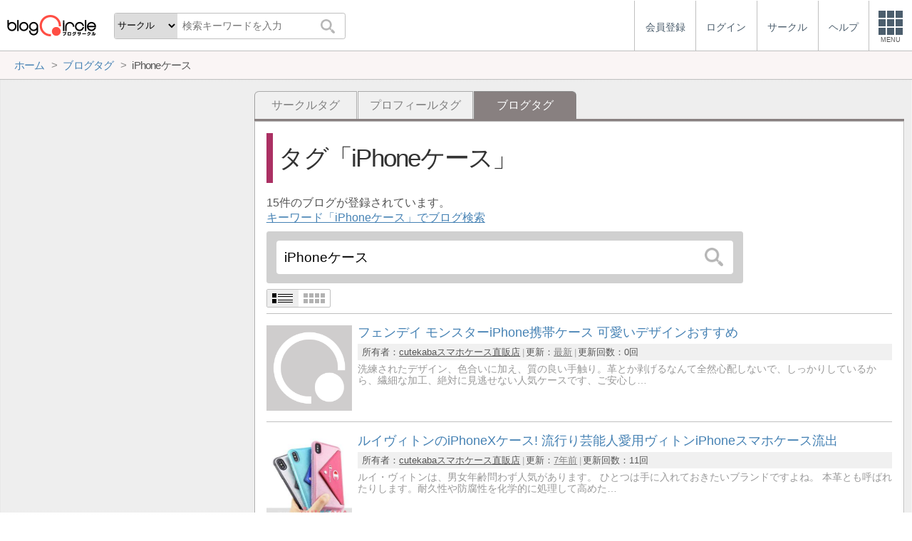

--- FILE ---
content_type: text/html; charset=utf-8
request_url: https://blogcircle.jp/tag/blog/iPhone%E3%82%B1%E3%83%BC%E3%82%B9
body_size: 7820
content:
<!DOCTYPE HTML>
<html>
<head>
<title>iPhoneケース | ブログタグ | ブログサークル</title>
<meta name="referrer" content="unsafe-url"/>
<meta http-equiv="content-language" content="ja">
<meta name="viewport" content="width=device-width, initial-scale=1.0, minimum-scale=1.0, maximum-scale=1.0, user-scalable=yes">
<meta property="og:url"           content="https://blogcircle.jp/tag/blog/iPhone%E3%82%B1%E3%83%BC%E3%82%B9" />
<meta property="og:type"          content="website" />
<meta property="og:title"         content="iPhoneケース | ブログタグ | ブログサークル" />
<meta property="og:description"   content="ブログにフォーカスしたコミュニティーサービス(SNS)。同じ趣味の仲間とつながろう！" />
<meta property="og:image"         content="https://blogcircle.jp/img/1.0/apple-touch-icon.png" />
<link href="/css/jquery-ui.1.12.1.min.css" rel="stylesheet" type="text/css" media="all" />
<link href="/css/base.1.16.css" rel="stylesheet" type="text/css" media="all" />
<link href="/css/util.viewlist.1.03.css" rel="stylesheet" type="text/css" media="all" />
<link href="/css/tag.1.00.css" rel="stylesheet" type="text/css" media="all" />
<script type="text/javascript" src="/js/jquery.3.1.1.min.js"></script>
<script type="text/javascript" src="/js/jquery-ui.1.12.1.min.js"></script>
<script type="text/javascript" src="/js/jquery.cookie.js"></script>
<script type="text/javascript" src="/js/jquery.timeview.1.00.js"></script>
<script type="text/javascript" src="/js/jquery.loader.1.00.js"></script>
<script type="text/javascript" src="/js/jquery.editmenu.1.00.js"></script>
<script type="text/javascript" src="/js/jquery.multidata.1.04.js"></script>
<script type="text/javascript" src="/js/jquery.areaclick.1.04.js"></script>
<script type="text/javascript" src="/js/jquery.support-tag.1.00.js"></script>
<script type="text/javascript" src="/js/jquery.confirm.1.05.js"></script>
<script type="text/javascript" src="/js/jquery.dialog-event.1.00.js"></script>
<script type="text/javascript" src="/js/masonry.pkgd.min.js"></script>
<script type="text/javascript" src="/js/jquery.multiview.1.09.js"></script>
<script type="text/javascript" src="/js/jquery.login.1.00.js"></script>


<script>
jQuery(function($){

	// メニューの設定
	var MENU_LIST = $('#header-menu > ul');
	var MENU_ETC = MENU_LIST.children('.etc');
	var MENU_DIALOG = $('#header-menu .menu-dialog');
	var MENU_DIALOG_W = 400;
	MENU_DIALOG.width(MENU_DIALOG_W);


	// ヘッダメニュー
	var MENU_T = false;
	var MENU_E = {};
	var MENU_MARGIN = 5;
	MENU_ETC.on('click.header mouseenter.header', function(e){
		if( e.target.tagName.toLowerCase() == 'a' ) return;
		if( MENU_DIALOG.is(':visible') ){
			if( e.type == 'click' && ! MENU_DIALOG.is(':animated') ){
				clearTimeout(MENU_T);
				MENU_DIALOG.slideUp(200);
				MENU_ETC.removeClass('open');
			}
			return;
		}
		clearTimeout(MENU_T);
		MENU_ETC.addClass('open');
		var w = $(window).width();
		if( w < MENU_DIALOG_W ){
			MENU_DIALOG.width($(window).width() - 2);
		}else{
			MENU_DIALOG.width(MENU_DIALOG_W);
		}
		MENU_DIALOG.slideDown(200).offset({
			top: MENU_ETC.offset().top + MENU_ETC.outerHeight(true),
			left: MENU_ETC.offset().left + MENU_ETC.outerWidth() - MENU_DIALOG.outerWidth(true) - 0
		});
		var target = MENU_ETC.add(MENU_DIALOG);
		MENU_T = setTimeout(function(){ checkMouseOver(target); }, 500);
	});

	// メニューを閉じる
	function checkMouseOver(target){
		clearTimeout(MENU_T);
		var e = MENU_E;
		var flg = false;
		target.each(function(){
			var off = $(this).offset();
			var width = $(this).outerWidth(true);
			var height = $(this).outerHeight(true);
			if( e.pageX >= off.left - MENU_MARGIN
				&& e.pageX <= off.left + width + MENU_MARGIN
				&& e.pageY >= off.top - MENU_MARGIN
				&& e.pageY <= off.top + height + MENU_MARGIN
				){
				flg = true;
			}
			return ! flg;
		});
		if( ! e.pageX ) flg = true;
		if( flg ){
			MENU_T = setTimeout(function(){ checkMouseOver(target); }, 500);
		}else{
			MENU_ETC.removeClass('open');
			MENU_DIALOG.fadeOut(300);
		}
	}

	// グローバルイベント登録
	$(window).on('resize.header', function(e){
		clearTimeout(MENU_T);
		MENU_ETC.removeClass('open');
		MENU_DIALOG.hide();
	});
	$(document).on('mousemove.header', function(e){
		MENU_E = e;
	});


	// fixed設定
	var TIMER_FIXED = null;
	initFixed();
	$(window).on('scroll.all', function(e){
		if( TIMER_FIXED != null ) return;
		TIMER_FIXED = setTimeout(function(){ setFixed(); }, 200);
	});
	function initFixed(){
		var dummy = $('<div id="fixed-dummy"/>');
		var base = $('#fixed');
		dummy.height(base.height());
		dummy.insertAfter(base);
		base.css({
			position: 'fixed'
		});
	}
	function setFixed(){
		var top = $(window).scrollTop();
		var base = $('#fixed');
		if( top > 0 ){
			base.addClass('start');
		}else{
			base.removeClass('start');
		}
		TIMER_FIXED = null;
	}


	// 検索ボックス設定
	$('#header-search .search-q').on('keyup', function(e){
		if( e.keyCode == 13 ) $('#header-search .search-submit').trigger('click');
	});


});
</script>
</head>
<body>
<blogcircle class="" style="">


<!-- fixed -->
<div id="fixed">

<header id="header">
	<div id="header-logo"><a href="/" title="ブログサークル"></a></div>
	<div id="header-search">
		<form action="/search" class="search">
		<select name="target" class="search-target">
			<optgroup label="検索対象">
				<option value="commu">サークル</option>
				<option value="user">ユーザー</option>
				<option value="blog">ブログ</option>
			</optgroup>
		</select>
		<input class="search-q" type="text" name="q" placeholder="検索キーワードを入力"/>
		<button type="submit" class="search-submit"></button>
		</form>
	</div>

	<div id="header-menu"><ul><li class=""><a href="/entry/"><div class="menu-text">会員登録</div></a></li><li class=""><a href="/login/" class="login"><div class="menu-text">ログイン</div></a></li><li class="hide"><a href="/commu/"><div class="menu-text">サークル</div></a></li><li class="hide"><a href="/help/"><div class="menu-text">ヘルプ</div></a></li><li class="etc"><div class="menu-square"><div></div><div></div><div></div><div class="text">MENU</div></div></li></ul><div class="menu-dialog" data-target="etc"><ul><li class="desc required">サービスメニュー</li><li class="col required"><a href="/entry/">会員登録</a></li><li class="col required"><a href="/login/">ログイン</a></li><li class="col required"><a href="/commu/">サークル一覧</a></li><li class="col required"><a href="/local/">ご当地ブロガー</a></li><li class="col required"><a href="/service/information">運営からのお知らせ</a></li><li class="col required"><a href="/service/agreement">利用規約</a></li><li class="col required"><a href="/help/">ヘルプ</a></li><li class="col required"><a href="/">TOPページ</a></li></ul></div></div><script>jQuery(function($){$('#header-menu .login').on('mouseenter', function(e){/* $(this).login({position:{my:'right top',at:'right bottom+1'}, outMargin:10}); */});});</script>
</header>

<!-- /fixed -->
</div>

<!-- bread crumbs -->
<nav class="breadcrumbs"><div class="base-wrapper"><ul><li itemscope itemtype="http://data-vocabulary.org/Breadcrumb"><a href="/" title="ホーム" itemprop="url" class="block "><span itemprop="title">ホーム</span></a></li><li itemscope itemtype="http://data-vocabulary.org/Breadcrumb"><a href="/tag/blog" title="ブログタグ" itemprop="url" class="block "><span itemprop="title">ブログタグ</span></a></li><li><div class="block "><span title="iPhoneケース">iPhoneケース</span></div></li></ul></div></nav>

<!-- base wrapper -->
<div id="wrapper" class="base-wrapper">

<!-- main content -->
<main id="main">
<ul class="tab"><li class=""><a href="/tag/commu/iPhone%E3%82%B1%E3%83%BC%E3%82%B9" title="サークルタグ" class="block">サークルタグ</a></li><li class=""><a href="/tag/user/iPhone%E3%82%B1%E3%83%BC%E3%82%B9" title="プロフィールタグ" class="block">プロフィールタグ</a></li><li class="selected"><div class="block">ブログタグ</div></li></ul><div class="content tag">

	<h1>タグ<span class="tag-name">iPhoneケース</span></h1>
	<p>
		15件のブログが登録されています。<br/>
		<a href="/search/blog?q=iPhone%E3%82%B1%E3%83%BC%E3%82%B9">キーワード「iPhoneケース」でブログ検索</a>
	</p>

	<div class="search-area"><form action="/tag/blog" class="search" autocomplete="off"><input type="search" name="q" value="iPhoneケース" placeholder="タグを検索"/><button type="submit"></button></form><script>
jQuery(function($){

	// submit
	var search_submit = false;
	$('form.search').off('.search').on('submit.search', function(){
		if( search_submit ) return false;
		search_submit = true;
		var submit = $(this).find('[type="submit"]');
		submit.prop('disabled', true);
		return true;
	});

});
</script>
</div><script>
jQuery(function($){

	// タグ入力
	$('.content.tag .search input[name="q"]').supportTag({ mode:2 }).on('autocompleteselect', function(e,ui){
		location.href = "\/tag\/blog" + '/' + ui.item.value;
		return false;
	});

});
</script>

	<div class="util-viewlist-setting" style="display:none;"></div>
<ul class="util-viewlist blog">
	<li><div class="thumb"><a href="/blog/22331" title="フェンデイ モンスターiPhone携帯ケース 可愛いデザインおすすめ" class=""><img src="/thumb/blog/0/0"/></a></div><div class="title"><a href="/blog/22331" title="フェンデイ モンスターiPhone携帯ケース 可愛いデザインおすすめ"><span class="ttl">フェンデイ モンスターiPhone携帯ケース 可愛いデザインおすすめ</span></a></div><div class="ps"><ul><li><ttl>所有者：</ttl><a href="/user/cutekaba" title="cutekabaスマホケース直販店">cutekabaスマホケース直販店</a></li><li><ttl>更新：</ttl><span timeview="-32400"></span></li><li><ttl>更新回数：</ttl>0回</li></ul></div><div class="pr">洗練されたデザイン、色合いに加え、質の良い手触り。革とか剥げるなんて全然心配しないで、しっかりしているから、繊細な加工、絶対に見逃せない人気ケースです、ご安心し…</div></li><li><div class="thumb"><a href="/blog/22332" title="ルイヴィトンのiPhoneXケース! 流行り芸能人愛用ヴィトンiPhoneスマホケース流出" class=""><img src="https://s3-ap-northeast-1.amazonaws.com/blogcircle.jp/img/thumb/user_blog_item_image/0000000004/0000022332/22332_190306000.thumb?1553480376"/></a></div><div class="title"><a href="/blog/22332" title="ルイヴィトンのiPhoneXケース! 流行り芸能人愛用ヴィトンiPhoneスマホケース流出"><span class="ttl">ルイヴィトンのiPhoneXケース! 流行り芸能人愛用ヴィトンiPhoneスマホケース流出</span></a></div><div class="ps"><ul><li><ttl>所有者：</ttl><a href="/user/cutekaba" title="cutekabaスマホケース直販店">cutekabaスマホケース直販店</a></li><li><ttl>更新：</ttl><span timeview="1551861568"></span></li><li><ttl>更新回数：</ttl>11回</li></ul></div><div class="pr">ルイ・ヴィトンは、男女年齢問わず人気があります。 ひとつは手に入れておきたいブランドですよね。 本革とも呼ばれたりします。耐久性や防腐性を化学的に処理して高めた…</div></li><li><div class="thumb"><a href="/blog/22336" title="MKマイケルコースiPhoneXアイホーンテンスマホケース激安通販値段チェック" class=""><img src="https://s3-ap-northeast-1.amazonaws.com/blogcircle.jp/img/thumb/user_blog_item_image/0000000004/0000022336/22336_180514000.thumb?1543306908"/></a></div><div class="title"><a href="/blog/22336" title="MKマイケルコースiPhoneXアイホーンテンスマホケース激安通販値段チェック"><span class="ttl">MKマイケルコースiPhoneXアイホーンテンスマホケース激安通販値段チェック</span></a></div><div class="ps"><ul><li><ttl>所有者：</ttl><a href="/user/cutekaba" title="cutekabaスマホケース直販店">cutekabaスマホケース直販店</a></li><li><ttl>更新：</ttl><span timeview="1526291340"></span></li><li><ttl>更新回数：</ttl>2回</li></ul></div><div class="pr">高級ブランドのカバンや靴にも使われる高級本革を使用。耐久性とデザイン性、上質な使い心地を兼ね備えた、エレガントな一品です。オーダーメイド品のでご注文後にお客様専…</div></li><li><div class="thumb"><a href="/blog/26617" title="レディース愛用大人可愛いブランドデザインiPhoneケース" class=""><img src="https://s3-ap-northeast-1.amazonaws.com/blogcircle.jp/img/thumb/user_blog_item_image/0000000005/0000026617/26617_190326000.thumb?1553670506"/></a></div><div class="title"><a href="/blog/26617" title="レディース愛用大人可愛いブランドデザインiPhoneケース"><span class="ttl">レディース愛用大人可愛いブランドデザインiPhoneケース</span></a></div><div class="ps"><ul><li><ttl>所有者：</ttl><a href="/user/sukicaseshop" title="sukicase">sukicase</a></li><li><ttl>更新：</ttl><span timeview="1553589256"></span></li><li><ttl>更新回数：</ttl>17回</li></ul></div><div class="pr">高校生愛用された可愛い風/スポーツストリート風<pickup>iPhoneケース</pickup>オススメです。オシャレなシュプリーム、アディダス、ナイキ、YSLなどブランドデザインiPhone…</div></li><li><div class="thumb"><a href="/blog/26618" title="高校生愛用スポーツ風iPhone Xs max/Xs携帯ケース男女ペアで大人気！" class=""><img src="https://s3-ap-northeast-1.amazonaws.com/blogcircle.jp/img/thumb/user_blog_item_image/0000000005/0000026618/26618_190314000.thumb?1552635798"/></a></div><div class="title"><a href="/blog/26618" title="高校生愛用スポーツ風iPhone Xs max/Xs携帯ケース男女ペアで大人気！"><span class="ttl">高校生愛用スポーツ風iPhone Xs max/Xs携帯ケース男女ペアで大人気！</span></a></div><div class="ps"><ul><li><ttl>所有者：</ttl><a href="/user/sukicaseshop" title="sukicase">sukicase</a></li><li><ttl>更新：</ttl><span timeview="1552504740"></span></li><li><ttl>更新回数：</ttl>7回</li></ul></div><div class="pr">男女ペアにおすすめの最新運動風なブランドiPhone Xr/Xs /Xs Max ケースが人気登場します!頑丈且つおしゃれで、個性的なデザインが注目を浴びる!ハ…</div></li><li><div class="thumb"><a href="/blog/26619" title="高級ブランド風レザーiPhoneケース新作おすすめ！" class=""><img src="https://s3-ap-northeast-1.amazonaws.com/blogcircle.jp/img/thumb/user_blog_item_image/0000000005/0000026619/26619_190316000.thumb?1552717961"/></a></div><div class="title"><a href="/blog/26619" title="高級ブランド風レザーiPhoneケース新作おすすめ！"><span class="ttl">高級ブランド風レザーiPhoneケース新作おすすめ！</span></a></div><div class="ps"><ul><li><ttl>所有者：</ttl><a href="/user/sukicaseshop" title="sukicase">sukicase</a></li><li><ttl>更新：</ttl><span timeview="1552716400"></span></li><li><ttl>更新回数：</ttl>7回</li></ul></div><div class="pr">大人メイクに向こうブランドと言えば、コーチ、プラダ、イブサンローランは必ず言えます。いつも自由で大胆である今を引き取り、ユニークな風格で美を解釈して、優雅と素直…</div></li><li><div class="thumb"><a href="/blog/27460" title="学生愛用ペアルックデザインiPhoneケースオススメ！" class=""><img src="https://s3-ap-northeast-1.amazonaws.com/blogcircle.jp/img/thumb/user_blog_item_image/0000000005/0000027460/27460_190330000.thumb?1554107406"/></a></div><div class="title"><a href="/blog/27460" title="学生愛用ペアルックデザインiPhoneケースオススメ！"><span class="ttl">学生愛用ペアルックデザインiPhoneケースオススメ！</span></a></div><div class="ps"><ul><li><ttl>所有者：</ttl><a href="/user/sukicaseshop" title="sukicase">sukicase</a></li><li><ttl>更新：</ttl><span timeview="1553923693"></span></li><li><ttl>更新回数：</ttl>7回</li></ul></div><div class="pr">上品なブランド風オシャレアイフォン xs max/xs/xrケースです。全体は品質素材より、iPhoneを柔らかく軽量に保護します。誕生日や記念日、クリスマスな…</div></li><li><div class="thumb"><a href="/blog/27746" title="大人可愛い風ブランドiPhoneケース人気商品チェック！" class=""><img src="/thumb/blog/0/0"/></a></div><div class="title"><a href="/blog/27746" title="大人可愛い風ブランドiPhoneケース人気商品チェック！"><span class="ttl">大人可愛い風ブランドiPhoneケース人気商品チェック！</span></a></div><div class="ps"><ul><li><ttl>所有者：</ttl><a href="/user/cutekaba" title="cutekabaスマホケース直販店">cutekabaスマホケース直販店</a></li><li><ttl>更新：</ttl><span timeview="-32400"></span></li><li><ttl>更新回数：</ttl>0回</li></ul></div><div class="pr">レディース愛用なイブサンローラン、シャネル、ルイヴィトンなどオシャレなブランドデザインiPhone xs max/xs/xr/x/8/8p携帯ケースおすすめ。</div></li><li><div class="thumb"><a href="/blog/34958" title="globalbrandshoping" class=""><img src="/thumb/blog/0/0"/></a></div><div class="title"><a href="/blog/34958" title="globalbrandshoping"><span class="ttl">globalbrandshoping</span></a></div><div class="ps"><ul><li><ttl>所有者：</ttl><a href="/user/snipersheep" title="snipersheep">snipersheep</a></li><li><ttl>更新：</ttl><span timeview="-32400"></span></li><li><ttl>更新回数：</ttl>0回</li></ul></div><div class="pr">スマホアプリにどっぷりハマッてますwだけど、次から次へとでるアプリにあれもこれもと手を出してるうちにiphoneパンクするんじゃないか?というぐらい画面がパンパ…</div></li><li><div class="thumb"><a href="/blog/45283" title="iphoneラバーforビギナー" class=""><img src="https://s3-ap-northeast-1.amazonaws.com/blogcircle.jp/img/thumb/user_blog_item_image/0000000009/0000045283/45283_220120002.thumb?1642645374"/></a></div><div class="title"><a href="/blog/45283" title="iphoneラバーforビギナー"><span class="ttl">iphoneラバーforビギナー</span></a></div><div class="ps"><ul><li><ttl>所有者：</ttl><a href="/user/iphonelover" title="TAKU">TAKU</a></li><li><ttl>更新：</ttl><span timeview="1651649600"></span></li><li><ttl>更新回数：</ttl>147回</li></ul></div><div class="pr">iphoneなどガジェットに関する情報を初心者の方でも分かりやすいようにお伝えします。</div></li><li><div class="thumb"><a href="/blog/47905" title="casebuyeeeのブログ" class=""><img src="/thumb/blog/0/0"/></a></div><div class="title"><a href="/blog/47905" title="casebuyeeeのブログ"><span class="ttl">casebuyeeeのブログ</span></a></div><div class="ps"><ul><li><ttl>所有者：</ttl><a href="/user/casebuyee1" title="casebuyeee">casebuyeee</a></li><li><ttl>更新：</ttl><span timeview="-32400"></span></li><li><ttl>更新回数：</ttl>0回</li></ul></div><div class="pr">Casebuyeeeのブログをご覧いただきありがとうございます。グッチ、プラダ、バーバリーなどハイブランドのiPhone13ProMax/13ケース、Galax…</div></li><li><div class="thumb"><a href="/blog/55228" title="スマホケース/iPhoneケース/可愛いアクセサリー通販Ciara" class=""><img src="/thumb/blog/0/0"/></a></div><div class="title"><a href="/blog/55228" title="スマホケース/iPhoneケース/可愛いアクセサリー通販Ciara"><span class="ttl">スマホケース/iPhoneケース/可愛いアクセサリー通販Ciara</span></a></div><div class="ps"><ul><li><ttl>所有者：</ttl><a href="/user/Ciara0001" title="Ciara">Ciara</a></li><li><ttl>更新：</ttl><span timeview="-32400"></span></li><li><ttl>更新回数：</ttl>0回</li></ul></div><div class="pr">”A Little Joy”をコンセプトに、ちょっとした可愛さや少しの美しさを求める全ての女性に。あなたに寄り添う日々に、”楽しく”彩りを添えるアイテムを展開。</div></li><li><div class="thumb"><a href="/blog/56314" title="IPHONEケース、スマホケースブランドを全種類持続入荷し" class=""><img src="/thumb/blog/0/0"/></a></div><div class="title"><a href="/blog/56314" title="IPHONEケース、スマホケースブランドを全種類持続入荷し"><span class="ttl">IPHONEケース、スマホケースブランドを全種類持続入荷し</span></a></div><div class="ps"><ul><li><ttl>所有者：</ttl><a href="/user/iphonecase2u" title="iphonecase2u">iphonecase2u</a></li><li><ttl>更新：</ttl><span timeview="1704180754"></span></li><li><ttl>更新回数：</ttl>20回</li></ul></div><div class="pr">スマホケースを販売する専門店www.iphonecase2u.com iphone、galaxy全機種対応携帯ケースを取り揃えております。世界大人気のブランドス…</div></li><li><div class="thumb"><a href="/blog/56477" title="極上のクオリティを追求する、高品質iPhoneケースの魅力" class=""><img src="/thumb/blog/0/0"/></a></div><div class="title"><a href="/blog/56477" title="極上のクオリティを追求する、高品質iPhoneケースの魅力"><span class="ttl">極上のクオリティを追求する、高品質iPhoneケースの魅力</span></a></div><div class="ps"><ul><li><ttl>所有者：</ttl><a href="/user/iphonecase2u" title="iphonecase2u">iphonecase2u</a></li><li><ttl>更新：</ttl><span timeview="-32400"></span></li><li><ttl>更新回数：</ttl>0回</li></ul></div><div class="pr"></div></li><li><div class="thumb"><a href="/blog/61872" title="Luxurysmartphonesworld｜ラグジュアリー・スマートフォンズ・ワールド" class=""><img src="https://s3-ap-northeast-1.amazonaws.com/blogcircle.jp/img/thumb/user_blog_item_image/0000000012/0000061872/61872_250425000.thumb?1745832814"/></a></div><div class="title"><a href="/blog/61872" title="Luxurysmartphonesworld｜ラグジュアリー・スマートフォンズ・ワールド"><span class="ttl">Luxurysmartphonesworld｜ラグジュアリー・スマートフォンズ・ワールド</span></a></div><div class="ps"><ul><li><ttl>所有者：</ttl><a href="/user/KAISER" title="KAISER">KAISER</a></li><li><ttl>更新：</ttl><span timeview="1745572669"></span></li><li><ttl>更新回数：</ttl>7回</li></ul></div><div class="pr">設立29年の株式会社カイザーによって設立された「スマートフォンUX研究所(SUR)Smartphone User eXperience Research」が運営…</div></li>
</ul>

<script>
jQuery(function($){

	// view設定
	var vset = $('.util-viewlist-setting').empty();
	var icon_detail = $('<div class="util-viewlist-setting-detail"><div></div><div></div></div>').attr('title', '詳細表示').appendTo(vset);
	var icon_simple = $('<div class="util-viewlist-setting-simple"><div><div></div><div></div><div></div><div></div></div><div><div></div><div></div><div></div><div></div></div></div>').attr('title', '簡易表示').appendTo(vset);
	vset.on('click.vset', '> *', function(){
		if( $(this).hasClass('util-viewlist-setting-simple') ){
			$.cookie('view-setting', 'simple', { expires:180, path:'/' });
		}else if( $(this).hasClass('util-viewlist-setting-detail') ){
			$.cookie('view-setting', '', { expires:-1, path:'/' });
		}
		settingView();
	});
	settingView();
	vset.show();
	function settingView() {

		// SPモード時、simple時の最大サイズを設定
		var simple_size = parseInt($('.util-viewlist').innerWidth() / 3 - 2);
		if( ! $('body').hasClass('mode-sp') || $(window).innerWidth() > 600 ) simple_size = null;

		$('.select', vset).removeClass('select');
		if( $.cookie('view-setting') == 'simple' ){
			icon_simple.addClass('select');
			$('.util-viewlist').addClass('simple simple-ps');
			//if( simple_size ) $('.util-viewlist > li').width(simple_size).height(simple_size);
			var maxlen = getMaxLength($('.util-viewlist > li').eq(0));
			var maxlen_pr = 60;
			if( $('.util-viewlist > li:first-child').width() < 150 ) maxlen_pr = 40;
			if( $('.util-viewlist > li:first-child').width() < 120 ) maxlen_pr = 30;
			$('.util-viewlist .title .ttl').each(function(){
				var e = $(this);
				var ttl = e.text();
				e.data('org', e.html());
				if( ttl.length > maxlen ){
					e.text(ttl.substr(0,maxlen) + '…');
				}
			});
			$('.util-viewlist .pr').each(function(){
				var e = $(this);
				var ttl = e.text();
				e.data('org-pr', e.html());
				if( ttl.length > maxlen_pr ){
					e.text(ttl.substr(0,maxlen_pr) + '…');
				}
			});
		}else{
			icon_detail.addClass('select');
			$('.util-viewlist').removeClass('simple simple-ps');
			if( simple_size ){
				$('.util-viewlist > li').css({
					width: '',
					height: ''
				});
			}
			$('.util-viewlist .title .ttl').each(function(){
				var e = $(this);
				var ttl = e.data('org');
				if( ttl ) e.html(ttl);
			});
			$('.util-viewlist .pr').each(function(){
				var e = $(this);
				var ttl = e.data('org-pr');
				if( ttl ) e.html(ttl);
			});
		}
	}

	// コメントの最大長さを取得
	function getMaxLength(target) {
		var len = 20;
		var w = target.width();
		if( ! w ) return len;
		if( w < 85 ){
			len = 12;
		}else if( w < 90 ){
			len = 15;
		}else if( w < 95 ){
			len = 17;
		}else if( w < 100 ){
			len = 20;
		}else if( w < 110 ){
			len = 23;
		}else if( w < 120 ){
			len = 26;
		}else{
			len = 28;
		}
		return len;
	}

});
</script>

<script>
jQuery(function($){

	// areaclick
	$('.util-viewlist > li').areaclick({
		of:'.title > a'
	});

});
</script>

	<div class="pagenavi-wrap"><ul class="pagenavi pno15471"><li class="prev"><div class="page">前へ</div></li><li class="now "><div class="page">1</div></li><li class="next"><div class="page">次へ</div></li></ul></div><script>
jQuery(function($){

	// スクロール設定
	var target = $('.pagenavi.pno15471').parent();
	var w = target.prop('scrollWidth');
	var iw = target.prop('offsetWidth');
	var now = target.find('.now');
	var off = now.position().left;
	if( now.length > 0 && off > iw / 2 ){
		var sl = target.scrollLeft() + off - (iw / 2) + (now.width() / 2);
		target.scrollLeft(sl);
	}

	// 指定ページ移管
	$('ul.pagenavi.pno15471').off('.pagenavi').on('click.pagenavi', '.pageset', function(e){
		var url = '/tag/blog/iPhone%E3%82%B1%E3%83%BC%E3%82%B9';
		var page = 0 + 1;
		var p = window.prompt("移動先ページを指定できます。ページ番号を入力してください。", page);
		if( p != '' && p != null ){
			p = p.replace(/[０-９]/g, function(s){
				return String.fromCharCode(s.charCodeAt(0) - 0xFEE0);
			});
			if( p.match(/[^0-9.-]/) ){
				alert("ページ番号は数値で入力してください。");
			}else{
				p = parseInt(p) - 1;
				if( p < 0 ) p = 0;
				if( p > 0 ) p = 0;
				var href = url + '&p=' + p;
				if( ! href.match(/\?/) ) href = url + '?p=' + p;
				location.href = href;
			}
		}
	});

});
</script>


</div>

<script>
jQuery(function($){

	// areaclick
	$('.list-blog > li').areaclick({
		of: '.title a'
	});

});
</script>

<!-- /main -->
</main>

<!-- side -->
<aside id="side">
	
	
	
	
	
	
	
	
</aside>
<!-- /side -->

<!-- /base wrapper -->
</div>



<footer id="footer">
	<ul class="links">
		<li><a href="/commu/">サークル</a></li>
		<li><a href="/service/agreement">利用規約</a></li>
		<li><a href="/help/">ヘルプ</a></li>
		<li><a href="http://www.at-with.co.jp/">運営会社</a></li>
	</ul>
	<div class="copyright">
		Copyright&copy;2026 @With All rights reserved.
	</div>
</footer>

<!-- google analytics -->
<script>
  (function(i,s,o,g,r,a,m){i['GoogleAnalyticsObject']=r;i[r]=i[r]||function(){
  (i[r].q=i[r].q||[]).push(arguments)},i[r].l=1*new Date();a=s.createElement(o),
  m=s.getElementsByTagName(o)[0];a.async=1;a.src=g;m.parentNode.insertBefore(a,m)
  })(window,document,'script','https://www.google-analytics.com/analytics.js','ga');

  ga('create', 'UA-76541797-1', 'auto');
  ga('send', 'pageview');

</script>

<!-- / blogcircle -->
</blogcircle>

</body>
</html>

--- FILE ---
content_type: application/javascript
request_url: https://blogcircle.jp/js/jquery.areaclick.1.04.js
body_size: 1727
content:
/* *****************************************************************

■指定エリアのクリック時に指定URLへリダイレクトする

※オプション
of:      トリガ設定元のAタグへの参照を設定、またはコールバック関数を指定('a.target',jQueryオブジェクトを直接指定も可)
href:    ofを指定しないで直接URLを指定したい場合
target:  hrefを指定した際のtarget値(_blank,_selfなど)
exclude: 除外する要素文字列
click(event, opt):   クリック時の処理。falseを返すとクリック処理をキャンセルします。
css:   マウスオーバー時のCSSを指定(オブジェクト形式)

***************************************************************** */
(function($){

	var defaults = {
		of: null,
		href: null,
		target: null,
		exclude: 'a,input,textarea,[timeview],.button,.jq-ping-item-thumb,.jq-bim-widget,.jq-iine-count',
		click: null,
		css: {
			backgroundColor:'rgba(180,180,180,.1)',
			cursor:'pointer'
		}
	};

	// プラグイン実装
	$.fn.areaclick = function(opts){

		var opt = $.extend(true, {}, defaults, opts);
		$(this).css('cursor', 'pointer');

		return this.each(function(){

			opt.main = $(this);

			// イベント登録
			opt.main
			.addClass('jq-areaclick-widget')
			.off('.jq-areaclick')
			.on('click.jq-areaclick', function(e){
				return jump(this, opt, e);
			})
			.on('mouseenter.jq-areaclick', function(){
				var e = $(this);
				var is_run = e.data('jq-areaclick-run');
				if( is_run ) return true;
				e.data('jq-areaclick-run', true);
				var css_def = e.data('jq-areaclick-css');
				var css = {};
				var styles = e.attr('style').split(/;/);
				for(var i = 0; i < styles.length; i++){
					var m = styles[i].match(/(.*?):(.*)/);
					if( ! m ) continue;
					var name = m[1].replace(/[ \r\n\t]/, '').replace(/-([a-z])/, "$1".toUpperCase());
					var val = m[2].replace(/[ \r\n\t]/, '');
					if( !(name in opt.css) ) continue;
					css[name] = val;
				}
				e.data('jq-areaclick-css', css);
				e.css(opt.css);
			})
			.on('mouseleave.jq-areaclick', function(){
				var e = $(this);
				var css_def = e.data('jq-areaclick-css');
				$.each(opt.css, function(k,v){
					e.css(k, '');
				});
				if( css_def ) e.css(css_def);
				e.data('jq-areaclick-run', false);
			});

		});

	}

	// 指定URLへリダイレクト
	function jump(elem, opt, e){

		// 処理除外を判定
		var flg = false;
		var p = e.target;
		while( p ){
			if( p.tagName == 'A' || $(p).is(opt.exclude) ){
				flg = true;
				break;
			}
			p = p.parentElement;
		}
		if( flg ) return true;

		if( typeof opt.click == 'function' && opt.click(e,opt) === false ) return false;

		var href = opt.href;
		var target = opt.target;

		// select状態になるのを防ぐ
		if( window.getSelection ){
			window.getSelection().removeAllRanges();
		}

		// shift時は強制別ウィンドウ
		if( e.shiftKey || e.ctrlKey ){
			target = "_blank";
		}

		if( typeof opt.of == 'function' ){
			opt.of(elem, opt, e);
			return true;
		}else if( ! href && opt.of ){
			var of = getOfObj(elem, opt);
			if( ! of || of.length == 0 ) return false;
			href = of.attr('href');

			var def_target = of.data('target');
			if( ! def_target ){
				def_target = of.attr('target') || '_self';
				of.data('target', def_target);
			}
			if( target ){
				of.attr('target', target);
			}else{
				target = def_target;
			}

			if( of[0].tagName.toLowerCase() == 'a'){
				of[0].click();
				of.attr('target', def_target);
				return false;
			}else{
				of.trigger('click');
			}
			of.attr('target', def_target);
		}
		if( target == '_blank' ){
			window.open(href, null);
		}else{
			location.href = href;
		}

		return false;

	}

	// ofオブジェクト取得
	function getOfObj(elem, opt){
		var of = opt.of;
		if( typeof of == 'string' ){
			of = $(elem).find(of);
		}else if( typeof of == 'object' ){
			// jQuery
		}else{
			of = null;
		}
		return of;		
	}

})(jQuery);
